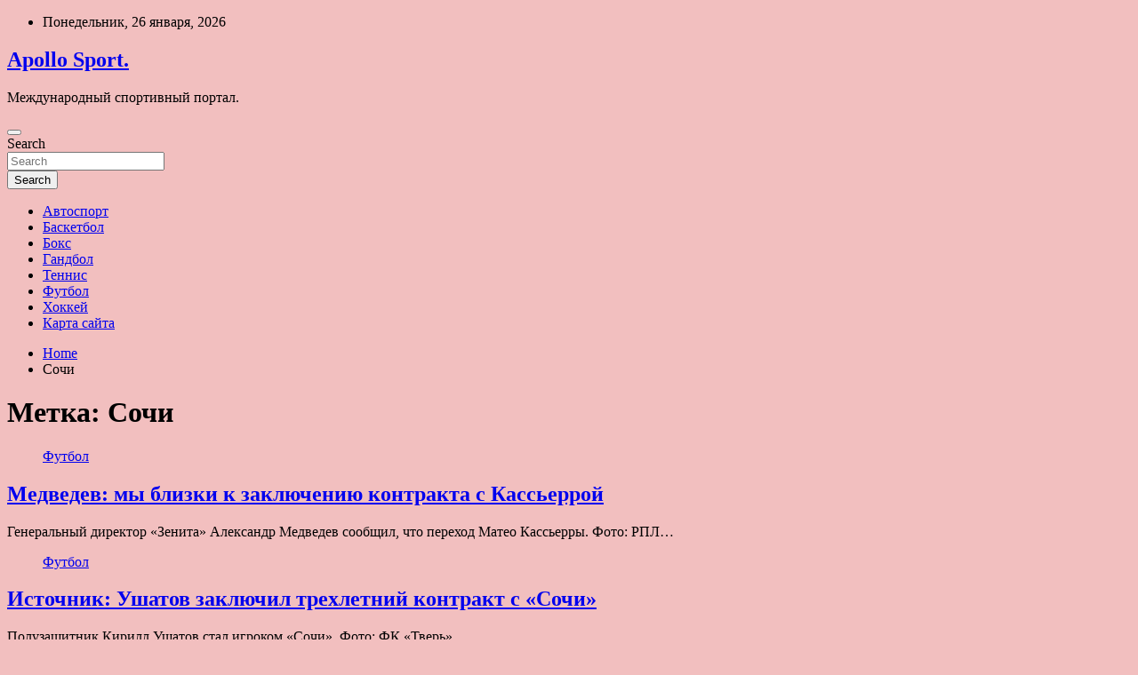

--- FILE ---
content_type: text/html; charset=UTF-8
request_url: http://apollosport.ru/tag/sochi
body_size: 17927
content:
<!doctype html>
<html lang="ru-RU">
<head>
	<meta charset="UTF-8">
	<meta name="viewport" content="width=device-width, initial-scale=1, shrink-to-fit=no">
	<link rel="profile" href="https://gmpg.org/xfn/11">

	<title>Сочи &#8212; Apollo Sport.</title>
<meta name='robots' content='max-image-preview:large' />
<link rel='dns-prefetch' href='//fonts.googleapis.com' />
<style id='wp-img-auto-sizes-contain-inline-css' type='text/css'>
img:is([sizes=auto i],[sizes^="auto," i]){contain-intrinsic-size:3000px 1500px}
/*# sourceURL=wp-img-auto-sizes-contain-inline-css */
</style>
<style id='wp-block-library-inline-css' type='text/css'>
:root{--wp-block-synced-color:#7a00df;--wp-block-synced-color--rgb:122,0,223;--wp-bound-block-color:var(--wp-block-synced-color);--wp-editor-canvas-background:#ddd;--wp-admin-theme-color:#007cba;--wp-admin-theme-color--rgb:0,124,186;--wp-admin-theme-color-darker-10:#006ba1;--wp-admin-theme-color-darker-10--rgb:0,107,160.5;--wp-admin-theme-color-darker-20:#005a87;--wp-admin-theme-color-darker-20--rgb:0,90,135;--wp-admin-border-width-focus:2px}@media (min-resolution:192dpi){:root{--wp-admin-border-width-focus:1.5px}}.wp-element-button{cursor:pointer}:root .has-very-light-gray-background-color{background-color:#eee}:root .has-very-dark-gray-background-color{background-color:#313131}:root .has-very-light-gray-color{color:#eee}:root .has-very-dark-gray-color{color:#313131}:root .has-vivid-green-cyan-to-vivid-cyan-blue-gradient-background{background:linear-gradient(135deg,#00d084,#0693e3)}:root .has-purple-crush-gradient-background{background:linear-gradient(135deg,#34e2e4,#4721fb 50%,#ab1dfe)}:root .has-hazy-dawn-gradient-background{background:linear-gradient(135deg,#faaca8,#dad0ec)}:root .has-subdued-olive-gradient-background{background:linear-gradient(135deg,#fafae1,#67a671)}:root .has-atomic-cream-gradient-background{background:linear-gradient(135deg,#fdd79a,#004a59)}:root .has-nightshade-gradient-background{background:linear-gradient(135deg,#330968,#31cdcf)}:root .has-midnight-gradient-background{background:linear-gradient(135deg,#020381,#2874fc)}:root{--wp--preset--font-size--normal:16px;--wp--preset--font-size--huge:42px}.has-regular-font-size{font-size:1em}.has-larger-font-size{font-size:2.625em}.has-normal-font-size{font-size:var(--wp--preset--font-size--normal)}.has-huge-font-size{font-size:var(--wp--preset--font-size--huge)}.has-text-align-center{text-align:center}.has-text-align-left{text-align:left}.has-text-align-right{text-align:right}.has-fit-text{white-space:nowrap!important}#end-resizable-editor-section{display:none}.aligncenter{clear:both}.items-justified-left{justify-content:flex-start}.items-justified-center{justify-content:center}.items-justified-right{justify-content:flex-end}.items-justified-space-between{justify-content:space-between}.screen-reader-text{border:0;clip-path:inset(50%);height:1px;margin:-1px;overflow:hidden;padding:0;position:absolute;width:1px;word-wrap:normal!important}.screen-reader-text:focus{background-color:#ddd;clip-path:none;color:#444;display:block;font-size:1em;height:auto;left:5px;line-height:normal;padding:15px 23px 14px;text-decoration:none;top:5px;width:auto;z-index:100000}html :where(.has-border-color){border-style:solid}html :where([style*=border-top-color]){border-top-style:solid}html :where([style*=border-right-color]){border-right-style:solid}html :where([style*=border-bottom-color]){border-bottom-style:solid}html :where([style*=border-left-color]){border-left-style:solid}html :where([style*=border-width]){border-style:solid}html :where([style*=border-top-width]){border-top-style:solid}html :where([style*=border-right-width]){border-right-style:solid}html :where([style*=border-bottom-width]){border-bottom-style:solid}html :where([style*=border-left-width]){border-left-style:solid}html :where(img[class*=wp-image-]){height:auto;max-width:100%}:where(figure){margin:0 0 1em}html :where(.is-position-sticky){--wp-admin--admin-bar--position-offset:var(--wp-admin--admin-bar--height,0px)}@media screen and (max-width:600px){html :where(.is-position-sticky){--wp-admin--admin-bar--position-offset:0px}}

/*# sourceURL=wp-block-library-inline-css */
</style><style id='global-styles-inline-css' type='text/css'>
:root{--wp--preset--aspect-ratio--square: 1;--wp--preset--aspect-ratio--4-3: 4/3;--wp--preset--aspect-ratio--3-4: 3/4;--wp--preset--aspect-ratio--3-2: 3/2;--wp--preset--aspect-ratio--2-3: 2/3;--wp--preset--aspect-ratio--16-9: 16/9;--wp--preset--aspect-ratio--9-16: 9/16;--wp--preset--color--black: #000000;--wp--preset--color--cyan-bluish-gray: #abb8c3;--wp--preset--color--white: #ffffff;--wp--preset--color--pale-pink: #f78da7;--wp--preset--color--vivid-red: #cf2e2e;--wp--preset--color--luminous-vivid-orange: #ff6900;--wp--preset--color--luminous-vivid-amber: #fcb900;--wp--preset--color--light-green-cyan: #7bdcb5;--wp--preset--color--vivid-green-cyan: #00d084;--wp--preset--color--pale-cyan-blue: #8ed1fc;--wp--preset--color--vivid-cyan-blue: #0693e3;--wp--preset--color--vivid-purple: #9b51e0;--wp--preset--gradient--vivid-cyan-blue-to-vivid-purple: linear-gradient(135deg,rgb(6,147,227) 0%,rgb(155,81,224) 100%);--wp--preset--gradient--light-green-cyan-to-vivid-green-cyan: linear-gradient(135deg,rgb(122,220,180) 0%,rgb(0,208,130) 100%);--wp--preset--gradient--luminous-vivid-amber-to-luminous-vivid-orange: linear-gradient(135deg,rgb(252,185,0) 0%,rgb(255,105,0) 100%);--wp--preset--gradient--luminous-vivid-orange-to-vivid-red: linear-gradient(135deg,rgb(255,105,0) 0%,rgb(207,46,46) 100%);--wp--preset--gradient--very-light-gray-to-cyan-bluish-gray: linear-gradient(135deg,rgb(238,238,238) 0%,rgb(169,184,195) 100%);--wp--preset--gradient--cool-to-warm-spectrum: linear-gradient(135deg,rgb(74,234,220) 0%,rgb(151,120,209) 20%,rgb(207,42,186) 40%,rgb(238,44,130) 60%,rgb(251,105,98) 80%,rgb(254,248,76) 100%);--wp--preset--gradient--blush-light-purple: linear-gradient(135deg,rgb(255,206,236) 0%,rgb(152,150,240) 100%);--wp--preset--gradient--blush-bordeaux: linear-gradient(135deg,rgb(254,205,165) 0%,rgb(254,45,45) 50%,rgb(107,0,62) 100%);--wp--preset--gradient--luminous-dusk: linear-gradient(135deg,rgb(255,203,112) 0%,rgb(199,81,192) 50%,rgb(65,88,208) 100%);--wp--preset--gradient--pale-ocean: linear-gradient(135deg,rgb(255,245,203) 0%,rgb(182,227,212) 50%,rgb(51,167,181) 100%);--wp--preset--gradient--electric-grass: linear-gradient(135deg,rgb(202,248,128) 0%,rgb(113,206,126) 100%);--wp--preset--gradient--midnight: linear-gradient(135deg,rgb(2,3,129) 0%,rgb(40,116,252) 100%);--wp--preset--font-size--small: 13px;--wp--preset--font-size--medium: 20px;--wp--preset--font-size--large: 36px;--wp--preset--font-size--x-large: 42px;--wp--preset--spacing--20: 0.44rem;--wp--preset--spacing--30: 0.67rem;--wp--preset--spacing--40: 1rem;--wp--preset--spacing--50: 1.5rem;--wp--preset--spacing--60: 2.25rem;--wp--preset--spacing--70: 3.38rem;--wp--preset--spacing--80: 5.06rem;--wp--preset--shadow--natural: 6px 6px 9px rgba(0, 0, 0, 0.2);--wp--preset--shadow--deep: 12px 12px 50px rgba(0, 0, 0, 0.4);--wp--preset--shadow--sharp: 6px 6px 0px rgba(0, 0, 0, 0.2);--wp--preset--shadow--outlined: 6px 6px 0px -3px rgb(255, 255, 255), 6px 6px rgb(0, 0, 0);--wp--preset--shadow--crisp: 6px 6px 0px rgb(0, 0, 0);}:where(.is-layout-flex){gap: 0.5em;}:where(.is-layout-grid){gap: 0.5em;}body .is-layout-flex{display: flex;}.is-layout-flex{flex-wrap: wrap;align-items: center;}.is-layout-flex > :is(*, div){margin: 0;}body .is-layout-grid{display: grid;}.is-layout-grid > :is(*, div){margin: 0;}:where(.wp-block-columns.is-layout-flex){gap: 2em;}:where(.wp-block-columns.is-layout-grid){gap: 2em;}:where(.wp-block-post-template.is-layout-flex){gap: 1.25em;}:where(.wp-block-post-template.is-layout-grid){gap: 1.25em;}.has-black-color{color: var(--wp--preset--color--black) !important;}.has-cyan-bluish-gray-color{color: var(--wp--preset--color--cyan-bluish-gray) !important;}.has-white-color{color: var(--wp--preset--color--white) !important;}.has-pale-pink-color{color: var(--wp--preset--color--pale-pink) !important;}.has-vivid-red-color{color: var(--wp--preset--color--vivid-red) !important;}.has-luminous-vivid-orange-color{color: var(--wp--preset--color--luminous-vivid-orange) !important;}.has-luminous-vivid-amber-color{color: var(--wp--preset--color--luminous-vivid-amber) !important;}.has-light-green-cyan-color{color: var(--wp--preset--color--light-green-cyan) !important;}.has-vivid-green-cyan-color{color: var(--wp--preset--color--vivid-green-cyan) !important;}.has-pale-cyan-blue-color{color: var(--wp--preset--color--pale-cyan-blue) !important;}.has-vivid-cyan-blue-color{color: var(--wp--preset--color--vivid-cyan-blue) !important;}.has-vivid-purple-color{color: var(--wp--preset--color--vivid-purple) !important;}.has-black-background-color{background-color: var(--wp--preset--color--black) !important;}.has-cyan-bluish-gray-background-color{background-color: var(--wp--preset--color--cyan-bluish-gray) !important;}.has-white-background-color{background-color: var(--wp--preset--color--white) !important;}.has-pale-pink-background-color{background-color: var(--wp--preset--color--pale-pink) !important;}.has-vivid-red-background-color{background-color: var(--wp--preset--color--vivid-red) !important;}.has-luminous-vivid-orange-background-color{background-color: var(--wp--preset--color--luminous-vivid-orange) !important;}.has-luminous-vivid-amber-background-color{background-color: var(--wp--preset--color--luminous-vivid-amber) !important;}.has-light-green-cyan-background-color{background-color: var(--wp--preset--color--light-green-cyan) !important;}.has-vivid-green-cyan-background-color{background-color: var(--wp--preset--color--vivid-green-cyan) !important;}.has-pale-cyan-blue-background-color{background-color: var(--wp--preset--color--pale-cyan-blue) !important;}.has-vivid-cyan-blue-background-color{background-color: var(--wp--preset--color--vivid-cyan-blue) !important;}.has-vivid-purple-background-color{background-color: var(--wp--preset--color--vivid-purple) !important;}.has-black-border-color{border-color: var(--wp--preset--color--black) !important;}.has-cyan-bluish-gray-border-color{border-color: var(--wp--preset--color--cyan-bluish-gray) !important;}.has-white-border-color{border-color: var(--wp--preset--color--white) !important;}.has-pale-pink-border-color{border-color: var(--wp--preset--color--pale-pink) !important;}.has-vivid-red-border-color{border-color: var(--wp--preset--color--vivid-red) !important;}.has-luminous-vivid-orange-border-color{border-color: var(--wp--preset--color--luminous-vivid-orange) !important;}.has-luminous-vivid-amber-border-color{border-color: var(--wp--preset--color--luminous-vivid-amber) !important;}.has-light-green-cyan-border-color{border-color: var(--wp--preset--color--light-green-cyan) !important;}.has-vivid-green-cyan-border-color{border-color: var(--wp--preset--color--vivid-green-cyan) !important;}.has-pale-cyan-blue-border-color{border-color: var(--wp--preset--color--pale-cyan-blue) !important;}.has-vivid-cyan-blue-border-color{border-color: var(--wp--preset--color--vivid-cyan-blue) !important;}.has-vivid-purple-border-color{border-color: var(--wp--preset--color--vivid-purple) !important;}.has-vivid-cyan-blue-to-vivid-purple-gradient-background{background: var(--wp--preset--gradient--vivid-cyan-blue-to-vivid-purple) !important;}.has-light-green-cyan-to-vivid-green-cyan-gradient-background{background: var(--wp--preset--gradient--light-green-cyan-to-vivid-green-cyan) !important;}.has-luminous-vivid-amber-to-luminous-vivid-orange-gradient-background{background: var(--wp--preset--gradient--luminous-vivid-amber-to-luminous-vivid-orange) !important;}.has-luminous-vivid-orange-to-vivid-red-gradient-background{background: var(--wp--preset--gradient--luminous-vivid-orange-to-vivid-red) !important;}.has-very-light-gray-to-cyan-bluish-gray-gradient-background{background: var(--wp--preset--gradient--very-light-gray-to-cyan-bluish-gray) !important;}.has-cool-to-warm-spectrum-gradient-background{background: var(--wp--preset--gradient--cool-to-warm-spectrum) !important;}.has-blush-light-purple-gradient-background{background: var(--wp--preset--gradient--blush-light-purple) !important;}.has-blush-bordeaux-gradient-background{background: var(--wp--preset--gradient--blush-bordeaux) !important;}.has-luminous-dusk-gradient-background{background: var(--wp--preset--gradient--luminous-dusk) !important;}.has-pale-ocean-gradient-background{background: var(--wp--preset--gradient--pale-ocean) !important;}.has-electric-grass-gradient-background{background: var(--wp--preset--gradient--electric-grass) !important;}.has-midnight-gradient-background{background: var(--wp--preset--gradient--midnight) !important;}.has-small-font-size{font-size: var(--wp--preset--font-size--small) !important;}.has-medium-font-size{font-size: var(--wp--preset--font-size--medium) !important;}.has-large-font-size{font-size: var(--wp--preset--font-size--large) !important;}.has-x-large-font-size{font-size: var(--wp--preset--font-size--x-large) !important;}
/*# sourceURL=global-styles-inline-css */
</style>

<style id='classic-theme-styles-inline-css' type='text/css'>
/*! This file is auto-generated */
.wp-block-button__link{color:#fff;background-color:#32373c;border-radius:9999px;box-shadow:none;text-decoration:none;padding:calc(.667em + 2px) calc(1.333em + 2px);font-size:1.125em}.wp-block-file__button{background:#32373c;color:#fff;text-decoration:none}
/*# sourceURL=/wp-includes/css/classic-themes.min.css */
</style>
<link rel='stylesheet' id='bootstrap-style-css' href='http://apollosport.ru/wp-content/themes/newscard/assets/library/bootstrap/css/bootstrap.min.css' type='text/css' media='all' />
<link rel='stylesheet' id='newscard-style-css' href='http://apollosport.ru/wp-content/themes/newscard/style.css' type='text/css' media='all' />
<script type="text/javascript" src="http://apollosport.ru/wp-includes/js/jquery/jquery.min.js" id="jquery-core-js"></script>
<script type="text/javascript" id="wp-disable-css-lazy-load-js-extra">
/* <![CDATA[ */
var WpDisableAsyncLinks = {"wp-disable-font-awesome":"http://apollosport.ru/wp-content/themes/newscard/assets/library/font-awesome/css/all.min.css","wp-disable-google-fonts":"//fonts.googleapis.com/css?family=Roboto:100,300,300i,400,400i,500,500i,700,700i"};
//# sourceURL=wp-disable-css-lazy-load-js-extra
/* ]]> */
</script>
<script type="text/javascript" src="http://apollosport.ru/wp-content/plugins/wp-disable/js/css-lazy-load.min.js" id="wp-disable-css-lazy-load-js"></script>
<style type="text/css" id="custom-background-css">
body.custom-background { background-color: #f2bfbf; }
</style>
	<link rel="icon" href="http://apollosport.ru/wp-content/uploads/2022/06/myach-150x150.jpg" sizes="32x32" />
<link rel="icon" href="http://apollosport.ru/wp-content/uploads/2022/06/myach.jpg" sizes="192x192" />
<link rel="apple-touch-icon" href="http://apollosport.ru/wp-content/uploads/2022/06/myach.jpg" />
<meta name="msapplication-TileImage" content="http://apollosport.ru/wp-content/uploads/2022/06/myach.jpg" />
<link rel="alternate" type="application/rss+xml" title="RSS" href="http://apollosport.ru/rsslatest.xml" /></head>

<body class="archive tag tag-sochi tag-150 custom-background wp-theme-newscard theme-body hfeed">
<div id="page" class="site">
	<a class="skip-link screen-reader-text" href="#content">Skip to content</a>
	
	<header id="masthead" class="site-header">

					<div class="info-bar">
				<div class="container">
					<div class="row gutter-10">
						<div class="col col-sm contact-section">
							<div class="date">
								<ul><li>Понедельник, 26 января, 2026</li></ul>
							</div>
						</div><!-- .contact-section -->

											</div><!-- .row -->
          		</div><!-- .container -->
        	</div><!-- .infobar -->
        		<nav class="navbar navbar-expand-lg d-block">
			<div class="navbar-head header-overlay-dark" >
				<div class="container">
					<div class="row navbar-head-row align-items-center">
						<div class="col-lg-4">
							<div class="site-branding navbar-brand">
																	<h2 class="site-title"><a href="http://apollosport.ru/" rel="home">Apollo Sport.</a></h2>
																	<p class="site-description">Международный спортивный портал.</p>
															</div><!-- .site-branding .navbar-brand -->
						</div>
											</div><!-- .row -->
				</div><!-- .container -->
			</div><!-- .navbar-head -->
			<div class="navigation-bar">
				<div class="navigation-bar-top">
					<div class="container">
						<button class="navbar-toggler menu-toggle" type="button" data-toggle="collapse" data-target="#navbarCollapse" aria-controls="navbarCollapse" aria-expanded="false" aria-label="Toggle navigation"></button>
						<span class="search-toggle"></span>
					</div><!-- .container -->
					<div class="search-bar">
						<div class="container">
							<div class="search-block off">
								<form action="http://apollosport.ru/" method="get" class="search-form">
	<label class="assistive-text"> Search </label>
	<div class="input-group">
		<input type="search" value="" placeholder="Search" class="form-control s" name="s">
		<div class="input-group-prepend">
			<button class="btn btn-theme">Search</button>
		</div>
	</div>
</form><!-- .search-form -->
							</div><!-- .search-box -->
						</div><!-- .container -->
					</div><!-- .search-bar -->
				</div><!-- .navigation-bar-top -->
				<div class="navbar-main">
					<div class="container">
						<div class="collapse navbar-collapse" id="navbarCollapse">
							<div id="site-navigation" class="main-navigation nav-uppercase" role="navigation">
								<ul class="nav-menu navbar-nav d-lg-block"><li id="menu-item-66" class="menu-item menu-item-type-taxonomy menu-item-object-category menu-item-66"><a href="http://apollosport.ru/category/avtosport">Автоспорт</a></li>
<li id="menu-item-65" class="menu-item menu-item-type-taxonomy menu-item-object-category menu-item-65"><a href="http://apollosport.ru/category/basketbol">Баскетбол</a></li>
<li id="menu-item-67" class="menu-item menu-item-type-taxonomy menu-item-object-category menu-item-67"><a href="http://apollosport.ru/category/boks">Бокс</a></li>
<li id="menu-item-71" class="menu-item menu-item-type-taxonomy menu-item-object-category menu-item-71"><a href="http://apollosport.ru/category/gandbol">Гандбол</a></li>
<li id="menu-item-70" class="menu-item menu-item-type-taxonomy menu-item-object-category menu-item-70"><a href="http://apollosport.ru/category/tennis">Теннис</a></li>
<li id="menu-item-68" class="menu-item menu-item-type-taxonomy menu-item-object-category menu-item-68"><a href="http://apollosport.ru/category/futbol">Футбол</a></li>
<li id="menu-item-69" class="menu-item menu-item-type-taxonomy menu-item-object-category menu-item-69"><a href="http://apollosport.ru/category/xokkej">Хоккей</a></li>
<li id="menu-item-72" class="menu-item menu-item-type-post_type menu-item-object-page menu-item-72"><a href="http://apollosport.ru/karta-sajta">Карта сайта</a></li>
</ul>							</div><!-- #site-navigation .main-navigation -->
						</div><!-- .navbar-collapse -->
						<div class="nav-search">
							<span class="search-toggle"></span>
						</div><!-- .nav-search -->
					</div><!-- .container -->
				</div><!-- .navbar-main -->
			</div><!-- .navigation-bar -->
		</nav><!-- .navbar -->

		
		
					<div id="breadcrumb">
				<div class="container">
					<div role="navigation" aria-label="Breadcrumbs" class="breadcrumb-trail breadcrumbs" itemprop="breadcrumb"><ul class="trail-items" itemscope itemtype="http://schema.org/BreadcrumbList"><meta name="numberOfItems" content="2" /><meta name="itemListOrder" content="Ascending" /><li itemprop="itemListElement" itemscope itemtype="http://schema.org/ListItem" class="trail-item trail-begin"><a href="http://apollosport.ru" rel="home" itemprop="item"><span itemprop="name">Home</span></a><meta itemprop="position" content="1" /></li><li itemprop="itemListElement" itemscope itemtype="http://schema.org/ListItem" class="trail-item trail-end"><span itemprop="name">Сочи</span><meta itemprop="position" content="2" /></li></ul></div>				</div>
			</div><!-- .breadcrumb -->
			</header><!-- #masthead -->
	<div id="content" class="site-content ">
		<div class="container">
							<div class="row justify-content-center site-content-row">
			<div id="primary" class="col-lg-8 content-area">		<main id="main" class="site-main">

			
				<header class="page-header">
					<h1 class="page-title">Метка: <span>Сочи</span></h1>				</header><!-- .page-header -->

				<div class="row gutter-parent-14 post-wrap">
						<div class="col-sm-6 col-xxl-4 post-col">
	<div class="post-2204 post type-post status-publish format-standard has-post-thumbnail hentry category-futbol tag-zenit tag-kasserra tag-medvedev tag-rossijskie-transfery tag-sochi">

		
				<figure class="post-featured-image post-img-wrap">
					<a title="Медведев: мы близки к заключению контракта с Кассьеррой" href="http://apollosport.ru/futbol/medvedev-my-blizki-k-zaklucheniu-kontrakta-s-kasserroi.html" class="post-img" style="background-image: url('http://apollosport.ru/wp-content/uploads/2022/06/medvedev-my-blizki-k-zakljucheniju-kontrakta-s-kasserroj-6bdbbe9.jpg');"></a>
					<div class="entry-meta category-meta">
						<div class="cat-links"><a href="http://apollosport.ru/category/futbol" rel="category tag">Футбол</a></div>
					</div><!-- .entry-meta -->
				</figure><!-- .post-featured-image .post-img-wrap -->

			
					<header class="entry-header">
				<h2 class="entry-title"><a href="http://apollosport.ru/futbol/medvedev-my-blizki-k-zaklucheniu-kontrakta-s-kasserroi.html" rel="bookmark">Медведев: мы близки к заключению контракта с Кассьеррой</a></h2>
									<div class="entry-meta">
											</div><!-- .entry-meta -->
								</header>
				<div class="entry-content">
								<p>Генеральный директор &#171;Зенита&#187; Александр Медведев сообщил, что переход Матео Кассьерры. Фото: РПЛ&hellip;</p>
						</div><!-- entry-content -->

			</div><!-- .post-2204 -->
	</div><!-- .col-sm-6 .col-xxl-4 .post-col -->
	<div class="col-sm-6 col-xxl-4 post-col">
	<div class="post-2190 post type-post status-publish format-standard has-post-thumbnail hentry category-futbol tag-rossijskie-transfery tag-sochi">

		
				<figure class="post-featured-image post-img-wrap">
					<a title="Источник: Ушатов заключил трехлетний контракт с &#171;Сочи&#187;" href="http://apollosport.ru/futbol/istochnik-yshatov-zakluchil-trehletnii-kontrakt-s-sochi.html" class="post-img" style="background-image: url('http://apollosport.ru/wp-content/uploads/2022/06/istochnik-ushatov-zakljuchil-trehletnij-kontrakt-s-sochi-28c8f23.jpg');"></a>
					<div class="entry-meta category-meta">
						<div class="cat-links"><a href="http://apollosport.ru/category/futbol" rel="category tag">Футбол</a></div>
					</div><!-- .entry-meta -->
				</figure><!-- .post-featured-image .post-img-wrap -->

			
					<header class="entry-header">
				<h2 class="entry-title"><a href="http://apollosport.ru/futbol/istochnik-yshatov-zakluchil-trehletnii-kontrakt-s-sochi.html" rel="bookmark">Источник: Ушатов заключил трехлетний контракт с &#171;Сочи&#187;</a></h2>
									<div class="entry-meta">
											</div><!-- .entry-meta -->
								</header>
				<div class="entry-content">
								<p>Полузащитник Кирилл Ушатов стал игроком &#171;Сочи&#187;. Фото: ФК &#171;Тверь&#187;&hellip;</p>
						</div><!-- entry-content -->

			</div><!-- .post-2190 -->
	</div><!-- .col-sm-6 .col-xxl-4 .post-col -->
	<div class="col-sm-6 col-xxl-4 post-col">
	<div class="post-2170 post type-post status-publish format-standard has-post-thumbnail hentry category-futbol tag-krylya-sovetov tag-sarveli tag-sochi">

		
				<figure class="post-featured-image post-img-wrap">
					<a title="Корниленко о Сарвели в &#171;Сочи&#187;: он отказался от улучшенного предложения &#171;Крыльев&#187;, выбрав новый вызов" href="http://apollosport.ru/futbol/kornilenko-o-sarveli-v-sochi-on-otkazalsia-ot-ylychshennogo-predlojeniia-krylev-vybrav-novyi-vyzov.html" class="post-img" style="background-image: url('http://apollosport.ru/wp-content/uploads/2022/06/kornilenko-o-sarveli-v-sochi-on-otkazalsja-ot-uluchshennogo-predlozhenija-krylev-vybrav-novyj-vyzov-0fd9af5.jpg');"></a>
					<div class="entry-meta category-meta">
						<div class="cat-links"><a href="http://apollosport.ru/category/futbol" rel="category tag">Футбол</a></div>
					</div><!-- .entry-meta -->
				</figure><!-- .post-featured-image .post-img-wrap -->

			
					<header class="entry-header">
				<h2 class="entry-title"><a href="http://apollosport.ru/futbol/kornilenko-o-sarveli-v-sochi-on-otkazalsia-ot-ylychshennogo-predlojeniia-krylev-vybrav-novyi-vyzov.html" rel="bookmark">Корниленко о Сарвели в &#171;Сочи&#187;: он отказался от улучшенного предложения &#171;Крыльев&#187;, выбрав новый вызов</a></h2>
									<div class="entry-meta">
											</div><!-- .entry-meta -->
								</header>
				<div class="entry-content">
								<p>Спортивный директор «Крыльев Советов» Сергей Корниленко рассказал о переходе нападающего Владислава Сарвели в &#171;Сочи&#187;. Фото: Metaratings&hellip;</p>
						</div><!-- entry-content -->

			</div><!-- .post-2170 -->
	</div><!-- .col-sm-6 .col-xxl-4 .post-col -->
	<div class="col-sm-6 col-xxl-4 post-col">
	<div class="post-2166 post type-post status-publish format-standard has-post-thumbnail hentry category-futbol tag-garanin tag-kasserra tag-sochi">

		
				<figure class="post-featured-image post-img-wrap">
					<a title="Тренер &#171;Сочи&#187; Гаранин: должны забивать и без Кассьерры. Работаем с тем, кто есть" href="http://apollosport.ru/futbol/trener-sochi-garanin-doljny-zabivat-i-bez-kasserry-rabotaem-s-tem-kto-est.html" class="post-img" style="background-image: url('http://apollosport.ru/wp-content/uploads/2022/06/trener-sochi-garanin-dolzhny-zabivat-i-bez-kasserry-rabotaem-s-tem-kto-est-330a288.jpg');"></a>
					<div class="entry-meta category-meta">
						<div class="cat-links"><a href="http://apollosport.ru/category/futbol" rel="category tag">Футбол</a></div>
					</div><!-- .entry-meta -->
				</figure><!-- .post-featured-image .post-img-wrap -->

			
					<header class="entry-header">
				<h2 class="entry-title"><a href="http://apollosport.ru/futbol/trener-sochi-garanin-doljny-zabivat-i-bez-kasserry-rabotaem-s-tem-kto-est.html" rel="bookmark">Тренер &#171;Сочи&#187; Гаранин: должны забивать и без Кассьерры. Работаем с тем, кто есть</a></h2>
									<div class="entry-meta">
											</div><!-- .entry-meta -->
								</header>
				<div class="entry-content">
								<p>Старший тренер &#171;Сочи&#187; Вадим Гаранин высказался об отсутствии в команде Матео Кассьерры, который в ближайшее время&hellip;</p>
						</div><!-- entry-content -->

			</div><!-- .post-2166 -->
	</div><!-- .col-sm-6 .col-xxl-4 .post-col -->
	<div class="col-sm-6 col-xxl-4 post-col">
	<div class="post-2144 post type-post status-publish format-standard has-post-thumbnail hentry category-futbol tag-zenit tag-sochi">

		
				<figure class="post-featured-image post-img-wrap">
					<a title="Сарвели – в стартовом составе &#171;Сочи&#187; на матч Кубка PARI Премьер с &#171;Зенитом&#187;" href="http://apollosport.ru/futbol/sarveli-v-startovom-sostave-sochi-na-match-kybka-pari-premer-s-zenitom.html" class="post-img" style="background-image: url('http://apollosport.ru/wp-content/uploads/2022/06/sarveli-v-startovom-sostave-sochi-na-match-kubka-pari-premer-s-zenitom-ae660da.jpg');"></a>
					<div class="entry-meta category-meta">
						<div class="cat-links"><a href="http://apollosport.ru/category/futbol" rel="category tag">Футбол</a></div>
					</div><!-- .entry-meta -->
				</figure><!-- .post-featured-image .post-img-wrap -->

			
					<header class="entry-header">
				<h2 class="entry-title"><a href="http://apollosport.ru/futbol/sarveli-v-startovom-sostave-sochi-na-match-kybka-pari-premer-s-zenitom.html" rel="bookmark">Сарвели – в стартовом составе &#171;Сочи&#187; на матч Кубка PARI Премьер с &#171;Зенитом&#187;</a></h2>
									<div class="entry-meta">
											</div><!-- .entry-meta -->
								</header>
				<div class="entry-content">
								<p>&#171;Зенит&#187; и &#171;Сочи&#187; огласили стартовые составы на матч предсезонного турнира &#171;Кубок PARI Премьер&#187;. Фото: ФК &#171;Зенит&#187;&hellip;</p>
						</div><!-- entry-content -->

			</div><!-- .post-2144 -->
	</div><!-- .col-sm-6 .col-xxl-4 .post-col -->
	<div class="col-sm-6 col-xxl-4 post-col">
	<div class="post-1838 post type-post status-publish format-standard has-post-thumbnail hentry category-futbol tag-krylya-sovetov tag-sarveli tag-sochi">

		
				<figure class="post-featured-image post-img-wrap">
					<a title="Источник: в &#171;Сочи&#187; годовой оклад Сарвели составит около полумиллиона евро" href="http://apollosport.ru/futbol/istochnik-v-sochi-godovoi-oklad-sarveli-sostavit-okolo-polymilliona-evro.html" class="post-img" style="background-image: url('http://apollosport.ru/wp-content/uploads/2022/06/istochnik-v-sochi-godovoj-oklad-sarveli-sostavit-okolo-polumilliona-evro-974428e.jpg');"></a>
					<div class="entry-meta category-meta">
						<div class="cat-links"><a href="http://apollosport.ru/category/futbol" rel="category tag">Футбол</a></div>
					</div><!-- .entry-meta -->
				</figure><!-- .post-featured-image .post-img-wrap -->

			
					<header class="entry-header">
				<h2 class="entry-title"><a href="http://apollosport.ru/futbol/istochnik-v-sochi-godovoi-oklad-sarveli-sostavit-okolo-polymilliona-evro.html" rel="bookmark">Источник: в &#171;Сочи&#187; годовой оклад Сарвели составит около полумиллиона евро</a></h2>
									<div class="entry-meta">
											</div><!-- .entry-meta -->
								</header>
				<div class="entry-content">
								<p>Форвард &#171;Крыльев Советов&#187; Владислав Сарвели будет зарабатывать в &#171;Сочи&#187; порядка полумиллиона евро за сезон. Фото: ПФК&hellip;</p>
						</div><!-- entry-content -->

			</div><!-- .post-1838 -->
	</div><!-- .col-sm-6 .col-xxl-4 .post-col -->
	<div class="col-sm-6 col-xxl-4 post-col">
	<div class="post-1798 post type-post status-publish format-standard has-post-thumbnail hentry category-futbol tag-garanin tag-kasserra tag-sochi">

		
				<figure class="post-featured-image post-img-wrap">
					<a title="Гаранин &#8212; о Кассьерре: пока все идет к тому, что он уходит из &#171;Сочи&#187;" href="http://apollosport.ru/futbol/garanin-o-kasserre-poka-vse-idet-k-tomy-chto-on-yhodit-iz-sochi.html" class="post-img" style="background-image: url('http://apollosport.ru/wp-content/uploads/2022/06/garanin-o-kasserre-poka-vse-idet-k-tomu-chto-on-uhodit-iz-sochi-aad5fbf.jpg');"></a>
					<div class="entry-meta category-meta">
						<div class="cat-links"><a href="http://apollosport.ru/category/futbol" rel="category tag">Футбол</a></div>
					</div><!-- .entry-meta -->
				</figure><!-- .post-featured-image .post-img-wrap -->

			
					<header class="entry-header">
				<h2 class="entry-title"><a href="http://apollosport.ru/futbol/garanin-o-kasserre-poka-vse-idet-k-tomy-chto-on-yhodit-iz-sochi.html" rel="bookmark">Гаранин &#8212; о Кассьерре: пока все идет к тому, что он уходит из &#171;Сочи&#187;</a></h2>
									<div class="entry-meta">
											</div><!-- .entry-meta -->
								</header>
				<div class="entry-content">
								<p>Тренер &#171;Сочи&#187; Вадим Гаранин сообщил, что колумбийский форвард Матео Кассьерра может покинуть клуб. Фото: ФК &#171;Сочи&#187;&hellip;</p>
						</div><!-- entry-content -->

			</div><!-- .post-1798 -->
	</div><!-- .col-sm-6 .col-xxl-4 .post-col -->
	<div class="col-sm-6 col-xxl-4 post-col">
	<div class="post-1761 post type-post status-publish format-standard has-post-thumbnail hentry category-futbol tag-zhoaozino tag-krasnodar tag-sochi">

		
				<figure class="post-featured-image post-img-wrap">
					<a title="Жоаозиньо рассказал, что стал свободным агентом" href="http://apollosport.ru/futbol/joaozino-rasskazal-chto-stal-svobodnym-agentom.html" class="post-img" style="background-image: url('http://apollosport.ru/wp-content/uploads/2022/06/zhoaozino-rasskazal-chto-stal-svobodnym-agentom-b027350.jpg');"></a>
					<div class="entry-meta category-meta">
						<div class="cat-links"><a href="http://apollosport.ru/category/futbol" rel="category tag">Футбол</a></div>
					</div><!-- .entry-meta -->
				</figure><!-- .post-featured-image .post-img-wrap -->

			
					<header class="entry-header">
				<h2 class="entry-title"><a href="http://apollosport.ru/futbol/joaozino-rasskazal-chto-stal-svobodnym-agentom.html" rel="bookmark">Жоаозиньо рассказал, что стал свободным агентом</a></h2>
									<div class="entry-meta">
											</div><!-- .entry-meta -->
								</header>
				<div class="entry-content">
								<p>Полузащитник &#171;Сочи&#187; Жоаозиньо признался, что официально уже находится в статусе свободного агента, но продолжает тренироваться в&hellip;</p>
						</div><!-- entry-content -->

			</div><!-- .post-1761 -->
	</div><!-- .col-sm-6 .col-xxl-4 .post-col -->
	<div class="col-sm-6 col-xxl-4 post-col">
	<div class="post-1548 post type-post status-publish format-standard has-post-thumbnail hentry category-futbol tag-krylya-sovetov tag-rossijskie-transfery tag-sarveli tag-sochi">

		
				<figure class="post-featured-image post-img-wrap">
					<a title="Источник: &#171;Сочи&#187; готов приобрести Сарвели из &#171;Крыльев Советов&#187; на замену Кассьерре" href="http://apollosport.ru/futbol/istochnik-sochi-gotov-priobresti-sarveli-iz-krylev-sovetov-na-zameny-kasserre.html" class="post-img" style="background-image: url('http://apollosport.ru/wp-content/uploads/2022/06/istochnik-sochi-gotov-priobresti-sarveli-iz-krylev-sovetov-na-zamenu-kasserre-668d0cc.jpg');"></a>
					<div class="entry-meta category-meta">
						<div class="cat-links"><a href="http://apollosport.ru/category/futbol" rel="category tag">Футбол</a></div>
					</div><!-- .entry-meta -->
				</figure><!-- .post-featured-image .post-img-wrap -->

			
					<header class="entry-header">
				<h2 class="entry-title"><a href="http://apollosport.ru/futbol/istochnik-sochi-gotov-priobresti-sarveli-iz-krylev-sovetov-na-zameny-kasserre.html" rel="bookmark">Источник: &#171;Сочи&#187; готов приобрести Сарвели из &#171;Крыльев Советов&#187; на замену Кассьерре</a></h2>
									<div class="entry-meta">
											</div><!-- .entry-meta -->
								</header>
				<div class="entry-content">
								<p>Форвард &#171;Крыльев Советов&#187; Владислав Сарвели может продолжить карьеру в &#171;Сочи&#187;. Фото: ПФК &#171;Крылья Советов&#187;&hellip;</p>
						</div><!-- entry-content -->

			</div><!-- .post-1548 -->
	</div><!-- .col-sm-6 .col-xxl-4 .post-col -->
	<div class="col-sm-6 col-xxl-4 post-col">
	<div class="post-1332 post type-post status-publish format-standard has-post-thumbnail hentry category-futbol tag-sochi tag-fedotov tag-xomuxa tag-cska">

		
				<figure class="post-featured-image post-img-wrap">
					<a title="Хомуха &#8212; о перспективах &#171;Сочи&#187; после ухода Федотова: прогнозировать очень сложно" href="http://apollosport.ru/futbol/homyha-o-perspektivah-sochi-posle-yhoda-fedotova-prognozirovat-ochen-slojno.html" class="post-img" style="background-image: url('http://apollosport.ru/wp-content/uploads/2022/06/homuha-o-perspektivah-sochi-posle-uhoda-fedotova-prognozirovat-ochen-slozhno-eb71344.jpg');"></a>
					<div class="entry-meta category-meta">
						<div class="cat-links"><a href="http://apollosport.ru/category/futbol" rel="category tag">Футбол</a></div>
					</div><!-- .entry-meta -->
				</figure><!-- .post-featured-image .post-img-wrap -->

			
					<header class="entry-header">
				<h2 class="entry-title"><a href="http://apollosport.ru/futbol/homyha-o-perspektivah-sochi-posle-yhoda-fedotova-prognozirovat-ochen-slojno.html" rel="bookmark">Хомуха &#8212; о перспективах &#171;Сочи&#187; после ухода Федотова: прогнозировать очень сложно</a></h2>
									<div class="entry-meta">
											</div><!-- .entry-meta -->
								</header>
				<div class="entry-content">
								<p>Экс-главный тренер молодежной сборной России Дмитрий Хомуха поделился мнением о том, что ждет &#171;Сочи&#187; после ухода&hellip;</p>
						</div><!-- entry-content -->

			</div><!-- .post-1332 -->
	</div><!-- .col-sm-6 .col-xxl-4 .post-col -->
	<div class="col-sm-6 col-xxl-4 post-col">
	<div class="post-1255 post type-post status-publish format-standard has-post-thumbnail hentry category-futbol tag-sochi tag-fedotov tag-cska">

		
				<figure class="post-featured-image post-img-wrap">
					<a title="Источник: Федотов подпишет с ЦСКА контракт на 3 года" href="http://apollosport.ru/futbol/istochnik-fedotov-podpishet-s-cska-kontrakt-na-3-goda.html" class="post-img" style="background-image: url('http://apollosport.ru/wp-content/uploads/2022/06/istochnik-fedotov-podpishet-s-cska-kontrakt-na-3-goda-e1500b3.jpg');"></a>
					<div class="entry-meta category-meta">
						<div class="cat-links"><a href="http://apollosport.ru/category/futbol" rel="category tag">Футбол</a></div>
					</div><!-- .entry-meta -->
				</figure><!-- .post-featured-image .post-img-wrap -->

			
					<header class="entry-header">
				<h2 class="entry-title"><a href="http://apollosport.ru/futbol/istochnik-fedotov-podpishet-s-cska-kontrakt-na-3-goda.html" rel="bookmark">Источник: Федотов подпишет с ЦСКА контракт на 3 года</a></h2>
									<div class="entry-meta">
											</div><!-- .entry-meta -->
								</header>
				<div class="entry-content">
								<p>Стало известно, на сколько лет будет рассчитан контракт Владимира Федотова в ЦСКА. Фото: ФК &#171;Сочи&#187;&hellip;</p>
						</div><!-- entry-content -->

			</div><!-- .post-1255 -->
	</div><!-- .col-sm-6 .col-xxl-4 .post-col -->
	<div class="col-sm-6 col-xxl-4 post-col">
	<div class="post-708 post type-post status-publish format-standard has-post-thumbnail hentry category-futbol tag-eremyakin tag-zenit tag-orenburg tag-sochi">

		
				<figure class="post-featured-image post-img-wrap">
					<a title="Президент &#171;Оренбурга&#187;: тема &#171;фарм-клуба&#187; давно мусолится. Будем обыгрывать &#171;Зенит&#187;, по крайней мере, стремиться к этому" href="http://apollosport.ru/futbol/prezident-orenbyrga-tema-farm-klyba-davno-mysolitsia-bydem-obygryvat-zenit-po-krainei-mere-stremitsia-k-etomy.html" class="post-img" style="background-image: url('http://apollosport.ru/wp-content/uploads/2022/06/prezident-orenburga-tema-farm-kluba-davno-musolitsja-budem-obygryvat-zenit-po-krajnej-mere-stremitsja-k-etomu-609da91.jpg');"></a>
					<div class="entry-meta category-meta">
						<div class="cat-links"><a href="http://apollosport.ru/category/futbol" rel="category tag">Футбол</a></div>
					</div><!-- .entry-meta -->
				</figure><!-- .post-featured-image .post-img-wrap -->

			
					<header class="entry-header">
				<h2 class="entry-title"><a href="http://apollosport.ru/futbol/prezident-orenbyrga-tema-farm-klyba-davno-mysolitsia-bydem-obygryvat-zenit-po-krainei-mere-stremitsia-k-etomy.html" rel="bookmark">Президент &#171;Оренбурга&#187;: тема &#171;фарм-клуба&#187; давно мусолится. Будем обыгрывать &#171;Зенит&#187;, по крайней мере, стремиться к этому</a></h2>
									<div class="entry-meta">
											</div><!-- .entry-meta -->
								</header>
				<div class="entry-content">
								<p>Президент &#171;Оренбурга&#187; Василий Еремякин высказался на тему взаимоотношений своего клуба с &#171;Зенитом&#187;. Фото: РПЛ&hellip;</p>
						</div><!-- entry-content -->

			</div><!-- .post-708 -->
	</div><!-- .col-sm-6 .col-xxl-4 .post-col -->
	<div class="col-sm-6 col-xxl-4 post-col">
	<div class="post-618 post type-post status-publish format-standard has-post-thumbnail hentry category-futbol tag-rotenberg-b tag-sochi tag-fedotov tag-cska">

		
				<figure class="post-featured-image post-img-wrap">
					<a title="Владелец &#171;Сочи&#187; Ротенберг &#8212; о Федотове в ЦСКА: я не в курсе, он мне не звонит!" href="http://apollosport.ru/futbol/vladelec-sochi-rotenberg-o-fedotove-v-cska-ia-ne-v-kyrse-on-mne-ne-zvonit.html" class="post-img" style="background-image: url('http://apollosport.ru/wp-content/uploads/2022/06/vladelec-sochi-rotenberg-o-fedotove-v-cska-ja-ne-v-kurse-on-mne-ne-zvonit-f0f9238.jpg');"></a>
					<div class="entry-meta category-meta">
						<div class="cat-links"><a href="http://apollosport.ru/category/futbol" rel="category tag">Футбол</a></div>
					</div><!-- .entry-meta -->
				</figure><!-- .post-featured-image .post-img-wrap -->

			
					<header class="entry-header">
				<h2 class="entry-title"><a href="http://apollosport.ru/futbol/vladelec-sochi-rotenberg-o-fedotove-v-cska-ia-ne-v-kyrse-on-mne-ne-zvonit.html" rel="bookmark">Владелец &#171;Сочи&#187; Ротенберг &#8212; о Федотове в ЦСКА: я не в курсе, он мне не звонит!</a></h2>
									<div class="entry-meta">
											</div><!-- .entry-meta -->
								</header>
				<div class="entry-content">
								<p>Владелец &#171;Сочи&#187; Борис Ротенберг заявил, что не связывался с главным тренером команды Владимиром Федотовым по вопросу&hellip;</p>
						</div><!-- entry-content -->

			</div><!-- .post-618 -->
	</div><!-- .col-sm-6 .col-xxl-4 .post-col -->
	<div class="col-sm-6 col-xxl-4 post-col">
	<div class="post-596 post type-post status-publish format-standard has-post-thumbnail hentry category-futbol tag-zenit tag-nizhnij-novgorod tag-sochi tag-cska">

		
				<figure class="post-featured-image post-img-wrap">
					<a title="Стало известно, какие команды примут участие в Кубке Матч Премьер" href="http://apollosport.ru/futbol/stalo-izvestno-kakie-komandy-primyt-ychastie-v-kybke-match-premer.html" class="post-img" style="background-image: url('http://apollosport.ru/wp-content/uploads/2022/06/stalo-izvestno-kakie-komandy-primut-uchastie-v-kubke-match-premer-dd6c0fb.jpg');"></a>
					<div class="entry-meta category-meta">
						<div class="cat-links"><a href="http://apollosport.ru/category/futbol" rel="category tag">Футбол</a></div>
					</div><!-- .entry-meta -->
				</figure><!-- .post-featured-image .post-img-wrap -->

			
					<header class="entry-header">
				<h2 class="entry-title"><a href="http://apollosport.ru/futbol/stalo-izvestno-kakie-komandy-primyt-ychastie-v-kybke-match-premer.html" rel="bookmark">Стало известно, какие команды примут участие в Кубке Матч Премьер</a></h2>
									<div class="entry-meta">
											</div><!-- .entry-meta -->
								</header>
				<div class="entry-content">
								<p>Стал известен состав участников летнего Кубка Матч Премьер. Фото: ФК &#171;Краснодар&#187;&hellip;</p>
						</div><!-- entry-content -->

			</div><!-- .post-596 -->
	</div><!-- .col-sm-6 .col-xxl-4 .post-col -->
	<div class="col-sm-6 col-xxl-4 post-col">
	<div class="post-215 post type-post status-publish format-standard has-post-thumbnail hentry category-futbol tag-oreshhuk tag-sochi tag-fedotov">

		
				<figure class="post-featured-image post-img-wrap">
					<a title="Орещук: у Федотова заканчивается контракт и он сейчас нарасхват" href="http://apollosport.ru/futbol/oreshyk-y-fedotova-zakanchivaetsia-kontrakt-i-on-seichas-narashvat.html" class="post-img" style="background-image: url('http://apollosport.ru/wp-content/uploads/2022/06/oreshhuk-u-fedotova-zakanchivaetsja-kontrakt-i-on-sejchas-narashvat-01af3aa.jpg');"></a>
					<div class="entry-meta category-meta">
						<div class="cat-links"><a href="http://apollosport.ru/category/futbol" rel="category tag">Футбол</a></div>
					</div><!-- .entry-meta -->
				</figure><!-- .post-featured-image .post-img-wrap -->

			
					<header class="entry-header">
				<h2 class="entry-title"><a href="http://apollosport.ru/futbol/oreshyk-y-fedotova-zakanchivaetsia-kontrakt-i-on-seichas-narashvat.html" rel="bookmark">Орещук: у Федотова заканчивается контракт и он сейчас нарасхват</a></h2>
									<div class="entry-meta">
											</div><!-- .entry-meta -->
								</header>
				<div class="entry-content">
								<p>Футбольный агент Роман Орещук прокомментировал интерес к главному тренеру &#171;Сочи&#187; Владимиру Федотову со стороны клубов РПЛ.&hellip;</p>
						</div><!-- entry-content -->

			</div><!-- .post-215 -->
	</div><!-- .col-sm-6 .col-xxl-4 .post-col -->
				</div><!-- .row .gutter-parent-14 .post-wrap-->

				
		</main><!-- #main -->
	</div><!-- #primary -->



<aside id="secondary" class="col-lg-4 widget-area" role="complementary">
	<div class="sticky-sidebar">
<p></p>
<p>

<script async="async" src="https://w.uptolike.com/widgets/v1/zp.js?pid=lfa9c17737a29c1ae2030e26be50d145e99c2839b3" type="text/javascript"></script>
		<section id="search-2" class="widget widget_search"><form action="http://apollosport.ru/" method="get" class="search-form">
	<label class="assistive-text"> Search </label>
	<div class="input-group">
		<input type="search" value="" placeholder="Search" class="form-control s" name="s">
		<div class="input-group-prepend">
			<button class="btn btn-theme">Search</button>
		</div>
	</div>
</form><!-- .search-form -->
</section><section id="execphp-2" class="widget widget_execphp">			<div class="execphpwidget"> </div>
		</section><section id="newscard_horizontal_vertical_posts-2" class="widget newscard-widget-horizontal-vertical-posts">				<div class="row gutter-parent-14 post-vertical">
			<div class="col-md-6 first-col">
										<div class="post-boxed main-post clearfix">
											<div class="post-img-wrap">
							<a href="http://apollosport.ru/futbol/fedyn-podelilsia-mneniem-ob-yhode-ashota-hachatyrianca-s-posta-prezidenta-rpl.html" class="post-img" style="background-image: url('http://apollosport.ru/wp-content/uploads/2022/06/fedun-podelilsja-mneniem-ob-uhode-ashota-hachaturjanca-s-posta-prezidenta-rpl-cb91628.jpg');"></a>
						</div>
										<div class="post-content">
						<div class="entry-meta category-meta">
							<div class="cat-links"><a href="http://apollosport.ru/category/futbol" rel="category tag">Футбол</a></div>
						</div><!-- .entry-meta -->
						<h3 class="entry-title"><a href="http://apollosport.ru/futbol/fedyn-podelilsia-mneniem-ob-yhode-ashota-hachatyrianca-s-posta-prezidenta-rpl.html">Федун поделился мнением об уходе Ашота Хачатурянца с поста президента РПЛ</a></h3>						<div class="entry-meta">
						</div>
						<div class="entry-content">
							Владелец московского «Спартака» Леонид Федун прокомментировал изменения в руководстве Российской премьер-лиги.                                                                                                                                                
  						 
                                                                                       Фото: ФК &#171;Спартак&#187;&hellip;						</div><!-- .entry-content -->
					</div>
				</div><!-- post-boxed -->
			</div>
			<div class="col-md-6 second-col">
												<div class="post-boxed inlined clearfix">
													<div class="post-img-wrap">
								<a href="http://apollosport.ru/futbol/istochnik-spartak-otkazalsia-pokypat-agalarova.html" class="post-img" style="background-image: url('http://apollosport.ru/wp-content/uploads/2022/06/istochnik-spartak-otkazalsja-pokupat-agalarova-a7b7546-300x200.jpg');"></a>
							</div>
												<div class="post-content">
							<div class="entry-meta category-meta">
								<div class="cat-links"><a href="http://apollosport.ru/category/futbol" rel="category tag">Футбол</a></div>
							</div><!-- .entry-meta -->
							<h3 class="entry-title"><a href="http://apollosport.ru/futbol/istochnik-spartak-otkazalsia-pokypat-agalarova.html">Источник: &#171;Спартак&#187; отказался покупать Агаларова</a></h3>							<div class="entry-meta">
							</div>
						</div>
					</div><!-- .post-boxed -->
													<div class="post-boxed inlined clearfix">
													<div class="post-img-wrap">
								<a href="http://apollosport.ru/futbol/kavazashvili-ob-yhode-fedyna-iz-lykoila-ostavaias-v-spartake-on-bydet-iskat-bogatogo-pokypatelia.html" class="post-img" style="background-image: url('http://apollosport.ru/wp-content/uploads/2022/06/kavazashvili-ob-uhode-feduna-iz-lukojla-ostavajas-v-spartake-on-budet-iskat-bogatogo-pokupatelja-cc90746-300x169.jpg');"></a>
							</div>
												<div class="post-content">
							<div class="entry-meta category-meta">
								<div class="cat-links"><a href="http://apollosport.ru/category/futbol" rel="category tag">Футбол</a></div>
							</div><!-- .entry-meta -->
							<h3 class="entry-title"><a href="http://apollosport.ru/futbol/kavazashvili-ob-yhode-fedyna-iz-lykoila-ostavaias-v-spartake-on-bydet-iskat-bogatogo-pokypatelia.html">Кавазашвили – об уходе Федуна из &#171;Лукойла&#187;: оставаясь в &#171;Спартаке&#187;, он будет искать богатого покупателя</a></h3>							<div class="entry-meta">
							</div>
						</div>
					</div><!-- .post-boxed -->
													<div class="post-boxed inlined clearfix">
													<div class="post-img-wrap">
								<a href="http://apollosport.ru/futbol/potencialnyi-trener-psj-blizok-k-soglasovaniu-kontrakta-s-novym-klybom.html" class="post-img" style="background-image: url('http://apollosport.ru/wp-content/uploads/2022/06/potencialnyj-trener-pszh-blizok-k-soglasovaniju-kontrakta-s-novym-klubom-0193918-300x200.jpg');"></a>
							</div>
												<div class="post-content">
							<div class="entry-meta category-meta">
								<div class="cat-links"><a href="http://apollosport.ru/category/futbol" rel="category tag">Футбол</a></div>
							</div><!-- .entry-meta -->
							<h3 class="entry-title"><a href="http://apollosport.ru/futbol/potencialnyi-trener-psj-blizok-k-soglasovaniu-kontrakta-s-novym-klybom.html">Потенциальный тренер &#171;ПСЖ&#187; близок к согласованию контракта с новым клубом</a></h3>							<div class="entry-meta">
							</div>
						</div>
					</div><!-- .post-boxed -->
													<div class="post-boxed inlined clearfix">
													<div class="post-img-wrap">
								<a href="http://apollosport.ru/futbol/fedyn-rasskazal-skajetsia-li-ego-yhod-iz-lykoila-na-deiatelnosti-v-spartake.html" class="post-img" style="background-image: url('http://apollosport.ru/wp-content/uploads/2022/06/fedun-rasskazal-skazhetsja-li-ego-uhod-iz-lukojla-na-dejatelnosti-v-spartake-2cb0f1c-300x200.jpg');"></a>
							</div>
												<div class="post-content">
							<div class="entry-meta category-meta">
								<div class="cat-links"><a href="http://apollosport.ru/category/futbol" rel="category tag">Футбол</a></div>
							</div><!-- .entry-meta -->
							<h3 class="entry-title"><a href="http://apollosport.ru/futbol/fedyn-rasskazal-skajetsia-li-ego-yhod-iz-lykoila-na-deiatelnosti-v-spartake.html">Федун рассказал, скажется ли его уход из &#171;Лукойла&#187; на деятельности в &#171;Спартаке&#187;</a></h3>							<div class="entry-meta">
							</div>
						</div>
					</div><!-- .post-boxed -->
												</div>
		</div><!-- .row gutter-parent-14 -->

		</section><!-- .widget_featured_post --><section id="newscard_horizontal_vertical_posts-3" class="widget newscard-widget-horizontal-vertical-posts">				<div class="row gutter-parent-14 post-vertical">
			<div class="col-md-6 first-col">
										<div class="post-boxed main-post clearfix">
											<div class="post-img-wrap">
							<a href="http://apollosport.ru/tennis/hyrkach-pojertvyet-ykraincam-po-100-evro-za-kajdyi-sdelannyi-na-yimbldone-eis.html" class="post-img" style="background-image: url('http://apollosport.ru/wp-content/uploads/2022/06/hurkach-pozhertvuet-ukraincam-po-100-evro-za-kazhdyj-sdelannyj-na-uimbldone-ejs-0ffbe62.jpg');"></a>
						</div>
										<div class="post-content">
						<div class="entry-meta category-meta">
							<div class="cat-links"><a href="http://apollosport.ru/category/tennis" rel="category tag">Теннис</a></div>
						</div><!-- .entry-meta -->
						<h3 class="entry-title"><a href="http://apollosport.ru/tennis/hyrkach-pojertvyet-ykraincam-po-100-evro-za-kajdyi-sdelannyi-na-yimbldone-eis.html">Хуркач пожертвует украинцам по 100 евро за каждый сделанный на «Уимблдоне» эйс</a></h3>						<div class="entry-meta">
						</div>
						<div class="entry-content">
							Теги Уимблдон ATP Хуберт Хуркач Благотворительность    Теннис     
Чемпион Галле Хуберт Хуркач будет жертвовать на благотворительность по 100 евро за каждый эйс, который он сделает на «Уимблдоне».
«Хочу объявить, что начиная с завтрашнего дня я обязуюсь жертвовать по 100 евро за&hellip;						</div><!-- .entry-content -->
					</div>
				</div><!-- post-boxed -->
			</div>
			<div class="col-md-6 second-col">
												<div class="post-boxed inlined clearfix">
													<div class="post-img-wrap">
								<a href="http://apollosport.ru/tennis/kirios-o-nedopyske-rossiian-na-yimbldon-stranno-ne-videt-zdes-medvedeva-my-vse-znaem-na-chto-on-sposoben.html" class="post-img" style="background-image: url('http://apollosport.ru/wp-content/uploads/2022/06/kirios-o-nedopuske-rossijan-na-uimbldon-stranno-ne-videt-zdes-medvedeva-my-vse-znaem-na-chto-on-sposoben-5f721a3-300x158.jpg');"></a>
							</div>
												<div class="post-content">
							<div class="entry-meta category-meta">
								<div class="cat-links"><a href="http://apollosport.ru/category/tennis" rel="category tag">Теннис</a></div>
							</div><!-- .entry-meta -->
							<h3 class="entry-title"><a href="http://apollosport.ru/tennis/kirios-o-nedopyske-rossiian-na-yimbldon-stranno-ne-videt-zdes-medvedeva-my-vse-znaem-na-chto-on-sposoben.html">Кириос о недопуске россиян на «Уимблдон»: «Странно не видеть здесь Медведева. Мы все знаем, на что он способен»</a></h3>							<div class="entry-meta">
							</div>
						</div>
					</div><!-- .post-boxed -->
													<div class="post-boxed inlined clearfix">
													<div class="post-img-wrap">
								<a href="http://apollosport.ru/tennis/alkaras-ob-adaptacii-k-travianym-kortam-staraus-kopirovat-nekotorye-veshi-y-topov-smotru-video-federera-djokovicha-rafy-i-marreia.html" class="post-img" style="background-image: url('http://apollosport.ru/wp-content/uploads/2022/06/alkaras-ob-adaptacii-k-travjanym-kortam-starajus-kopirovat-nekotorye-veshhi-u-topov-smotrju-video-federera-dzhokovicha-rafy-i-marreja-74f5c73-300x158.jpg');"></a>
							</div>
												<div class="post-content">
							<div class="entry-meta category-meta">
								<div class="cat-links"><a href="http://apollosport.ru/category/tennis" rel="category tag">Теннис</a></div>
							</div><!-- .entry-meta -->
							<h3 class="entry-title"><a href="http://apollosport.ru/tennis/alkaras-ob-adaptacii-k-travianym-kortam-staraus-kopirovat-nekotorye-veshi-y-topov-smotru-video-federera-djokovicha-rafy-i-marreia.html">Алькарас об адаптации к травяным кортам: «Стараюсь копировать некоторые вещи у топов – смотрю видео Федерера, Джоковича, Рафы и Маррея»</a></h3>							<div class="entry-meta">
							</div>
						</div>
					</div><!-- .post-boxed -->
													<div class="post-boxed inlined clearfix">
													<div class="post-img-wrap">
								<a href="http://apollosport.ru/tennis/serena-yiliams-ia-vsegda-byla-bolelshicei-rafy-nazvala-v-chest-nego-sobaky.html" class="post-img" style="background-image: url('http://apollosport.ru/wp-content/uploads/2022/06/serena-uiljams-ja-vsegda-byla-bolelshhicej-rafy-nazvala-v-chest-nego-sobaku-667f726-300x158.jpg');"></a>
							</div>
												<div class="post-content">
							<div class="entry-meta category-meta">
								<div class="cat-links"><a href="http://apollosport.ru/category/tennis" rel="category tag">Теннис</a></div>
							</div><!-- .entry-meta -->
							<h3 class="entry-title"><a href="http://apollosport.ru/tennis/serena-yiliams-ia-vsegda-byla-bolelshicei-rafy-nazvala-v-chest-nego-sobaky.html">Серена Уильямс: «Я всегда была болельщицей Рафы. Назвала в честь него собаку»</a></h3>							<div class="entry-meta">
							</div>
						</div>
					</div><!-- .post-boxed -->
													<div class="post-boxed inlined clearfix">
													<div class="post-img-wrap">
								<a href="http://apollosport.ru/tennis/golovin-o-probleme-mesiachnyh-na-yimbldone-neprosto-igrat-v-belom-potomy-chto-vezde-fotografy-a-ty-padaesh-ubka-zadiraetsia.html" class="post-img" style="background-image: url('http://apollosport.ru/wp-content/uploads/2022/06/golovin-o-probleme-mesjachnyh-na-uimbldone-neprosto-igrat-v-belom-potomu-chto-vezde-fotografy-a-ty-padaesh-jubka-zadiraetsja-325eb8e-300x158.jpg');"></a>
							</div>
												<div class="post-content">
							<div class="entry-meta category-meta">
								<div class="cat-links"><a href="http://apollosport.ru/category/tennis" rel="category tag">Теннис</a></div>
							</div><!-- .entry-meta -->
							<h3 class="entry-title"><a href="http://apollosport.ru/tennis/golovin-o-probleme-mesiachnyh-na-yimbldone-neprosto-igrat-v-belom-potomy-chto-vezde-fotografy-a-ty-padaesh-ubka-zadiraetsia.html">Головин о проблеме месячных на «Уимблдоне»: «Непросто играть в белом, потому что везде фотографы, а ты падаешь, юбка задирается»</a></h3>							<div class="entry-meta">
							</div>
						</div>
					</div><!-- .post-boxed -->
												</div>
		</div><!-- .row gutter-parent-14 -->

		</section><!-- .widget_featured_post --><section id="tag_cloud-2" class="widget widget_tag_cloud"><h3 class="widget-title">Метки</h3><div class="tagcloud"><a href="http://apollosport.ru/tag/3x3" class="tag-cloud-link tag-link-737 tag-link-position-1" style="font-size: 9.4117647058824pt;" aria-label="#3x3 (15 элементов)">#3x3</a>
<a href="http://apollosport.ru/tag/olimpbet-turnir-kxl-3x3" class="tag-cloud-link tag-link-654 tag-link-position-2" style="font-size: 10.117647058824pt;" aria-label="#OLIMPBET Турнир КХЛ 3x3 (17 элементов)">#OLIMPBET Турнир КХЛ 3x3</a>
<a href="http://apollosport.ru/tag/olimpbet-superliga" class="tag-cloud-link tag-link-34 tag-link-position-3" style="font-size: 9.4117647058824pt;" aria-label="#olimpbet суперлига (15 элементов)">#olimpbet суперлига</a>
<a href="http://apollosport.ru/tag/itogi-sezona" class="tag-cloud-link tag-link-70 tag-link-position-4" style="font-size: 11.058823529412pt;" aria-label="#итоги сезона (21 элемент)">#итоги сезона</a>
<a href="http://apollosport.ru/tag/novosti" class="tag-cloud-link tag-link-33 tag-link-position-5" style="font-size: 14.235294117647pt;" aria-label="#новости (40 элементов)">#новости</a>
<a href="http://apollosport.ru/tag/transfery" class="tag-cloud-link tag-link-42 tag-link-position-6" style="font-size: 12.352941176471pt;" aria-label="#трансферы (27 элементов)">#трансферы</a>
<a href="http://apollosport.ru/tag/atp" class="tag-cloud-link tag-link-46 tag-link-position-7" style="font-size: 21.294117647059pt;" aria-label="ATP (162 элемента)">ATP</a>
<a href="http://apollosport.ru/tag/boss-open" class="tag-cloud-link tag-link-376 tag-link-position-8" style="font-size: 10.117647058824pt;" aria-label="Boss Open (17 элементов)">Boss Open</a>
<a href="http://apollosport.ru/tag/ferrari" class="tag-cloud-link tag-link-18 tag-link-position-9" style="font-size: 9.1764705882353pt;" aria-label="Ferrari (14 элементов)">Ferrari</a>
<a href="http://apollosport.ru/tag/libema-open" class="tag-cloud-link tag-link-161 tag-link-position-10" style="font-size: 9.1764705882353pt;" aria-label="Libéma Open (14 элементов)">Libéma Open</a>
<a href="http://apollosport.ru/tag/nba" class="tag-cloud-link tag-link-8 tag-link-position-11" style="font-size: 9.7647058823529pt;" aria-label="NBA (16 элементов)">NBA</a>
<a href="http://apollosport.ru/tag/terra-wortmann-open" class="tag-cloud-link tag-link-588 tag-link-position-12" style="font-size: 9.1764705882353pt;" aria-label="Terra Wortmann Open (14 элементов)">Terra Wortmann Open</a>
<a href="http://apollosport.ru/tag/viking-international-eastbourne" class="tag-cloud-link tag-link-426 tag-link-position-13" style="font-size: 9.1764705882353pt;" aria-label="Viking International Eastbourne (14 элементов)">Viking International Eastbourne</a>
<a href="http://apollosport.ru/tag/wta" class="tag-cloud-link tag-link-113 tag-link-position-14" style="font-size: 18.117647058824pt;" aria-label="WTA (86 элементов)">WTA</a>
<a href="http://apollosport.ru/tag/avtosport" class="tag-cloud-link tag-link-11 tag-link-position-15" style="font-size: 17.058823529412pt;" aria-label="Автоспорт (69 элементов)">Автоспорт</a>
<a href="http://apollosport.ru/tag/artur-beterbiev" class="tag-cloud-link tag-link-387 tag-link-position-16" style="font-size: 11.529411764706pt;" aria-label="Артур Бетербиев (23 элемента)">Артур Бетербиев</a>
<a href="http://apollosport.ru/tag/basketbol" class="tag-cloud-link tag-link-4 tag-link-position-17" style="font-size: 13.764705882353pt;" aria-label="Баскетбол (36 элементов)">Баскетбол</a>
<a href="http://apollosport.ru/tag/daniil-medvedev" class="tag-cloud-link tag-link-188 tag-link-position-18" style="font-size: 11.529411764706pt;" aria-label="Даниил Медведев (23 элемента)">Даниил Медведев</a>
<a href="http://apollosport.ru/tag/dinamo" class="tag-cloud-link tag-link-123 tag-link-position-19" style="font-size: 9.4117647058824pt;" aria-label="Динамо (15 элементов)">Динамо</a>
<a href="http://apollosport.ru/tag/zenit" class="tag-cloud-link tag-link-26 tag-link-position-20" style="font-size: 15.411764705882pt;" aria-label="Зенит (50 элементов)">Зенит</a>
<a href="http://apollosport.ru/tag/kasper-ruud" class="tag-cloud-link tag-link-52 tag-link-position-21" style="font-size: 9.4117647058824pt;" aria-label="Каспер Рууд (15 элементов)">Каспер Рууд</a>
<a href="http://apollosport.ru/tag/kirill-kucenko" class="tag-cloud-link tag-link-160 tag-link-position-22" style="font-size: 12.705882352941pt;" aria-label="Кирилл Куценко (29 элементов)">Кирилл Куценко</a>
<a href="http://apollosport.ru/tag/krasnodar" class="tag-cloud-link tag-link-174 tag-link-position-23" style="font-size: 10.117647058824pt;" aria-label="Краснодар (17 элементов)">Краснодар</a>
<a href="http://apollosport.ru/tag/krylya-sovetov" class="tag-cloud-link tag-link-678 tag-link-position-24" style="font-size: 9.1764705882353pt;" aria-label="Крылья Советов (14 элементов)">Крылья Советов</a>
<a href="http://apollosport.ru/tag/liga-vtb" class="tag-cloud-link tag-link-140 tag-link-position-25" style="font-size: 9.7647058823529pt;" aria-label="Лига ВТБ (16 элементов)">Лига ВТБ</a>
<a href="http://apollosport.ru/tag/lyubov-enina" class="tag-cloud-link tag-link-114 tag-link-position-26" style="font-size: 13.647058823529pt;" aria-label="Любовь Энина (35 элементов)">Любовь Энина</a>
<a href="http://apollosport.ru/tag/majk-tajson" class="tag-cloud-link tag-link-20 tag-link-position-27" style="font-size: 21.764705882353pt;" aria-label="МАЙК ТАЙСОН (176 элементов)">МАЙК ТАЙСОН</a>
<a href="http://apollosport.ru/tag/maks-ferstappen" class="tag-cloud-link tag-link-17 tag-link-position-28" style="font-size: 9.4117647058824pt;" aria-label="Макс Ферстаппен (15 элементов)">Макс Ферстаппен</a>
<a href="http://apollosport.ru/tag/matteo-berrettini" class="tag-cloud-link tag-link-416 tag-link-position-29" style="font-size: 8pt;" aria-label="Маттео Берреттини (11 элементов)">Маттео Берреттини</a>
<a href="http://apollosport.ru/tag/nik-kirios" class="tag-cloud-link tag-link-349 tag-link-position-30" style="font-size: 8pt;" aria-label="Ник Кириос (11 элементов)">Ник Кириос</a>
<a href="http://apollosport.ru/tag/novak-dzhokovich" class="tag-cloud-link tag-link-186 tag-link-position-31" style="font-size: 9.7647058823529pt;" aria-label="Новак Джокович (16 элементов)">Новак Джокович</a>
<a href="http://apollosport.ru/tag/pavel-nitkin" class="tag-cloud-link tag-link-48 tag-link-position-32" style="font-size: 14.470588235294pt;" aria-label="Павел Ниткин (42 элемента)">Павел Ниткин</a>
<a href="http://apollosport.ru/tag/roj-dzhons" class="tag-cloud-link tag-link-21 tag-link-position-33" style="font-size: 18.470588235294pt;" aria-label="РОЙ ДЖОНС (93 элемента)">РОЙ ДЖОНС</a>
<a href="http://apollosport.ru/tag/rafael-nadal" class="tag-cloud-link tag-link-79 tag-link-position-34" style="font-size: 14.588235294118pt;" aria-label="Рафаэль Надаль (43 элемента)">Рафаэль Надаль</a>
<a href="http://apollosport.ru/tag/rolan-garros" class="tag-cloud-link tag-link-45 tag-link-position-35" style="font-size: 14.941176470588pt;" aria-label="Ролан Гаррос (46 элементов)">Ролан Гаррос</a>
<a href="http://apollosport.ru/tag/rossijskie-transfery" class="tag-cloud-link tag-link-64 tag-link-position-36" style="font-size: 13.882352941176pt;" aria-label="Российские трансферы (37 элементов)">Российские трансферы</a>
<a href="http://apollosport.ru/tag/rubin" class="tag-cloud-link tag-link-258 tag-link-position-37" style="font-size: 8pt;" aria-label="Рубин (11 элементов)">Рубин</a>
<a href="http://apollosport.ru/tag/serena-uilyams" class="tag-cloud-link tag-link-608 tag-link-position-38" style="font-size: 8.3529411764706pt;" aria-label="Серена Уильямс (12 элементов)">Серена Уильямс</a>
<a href="http://apollosport.ru/tag/sochi" class="tag-cloud-link tag-link-150 tag-link-position-39" style="font-size: 9.4117647058824pt;" aria-label="Сочи (15 элементов)">Сочи</a>
<a href="http://apollosport.ru/tag/spartak" class="tag-cloud-link tag-link-27 tag-link-position-40" style="font-size: 15.647058823529pt;" aria-label="Спартак (53 элемента)">Спартак</a>
<a href="http://apollosport.ru/tag/tennis" class="tag-cloud-link tag-link-47 tag-link-position-41" style="font-size: 22pt;" aria-label="Теннис (187 элементов)">Теннис</a>
<a href="http://apollosport.ru/tag/ufa" class="tag-cloud-link tag-link-66 tag-link-position-42" style="font-size: 9.1764705882353pt;" aria-label="УФА (14 элементов)">УФА</a>
<a href="http://apollosport.ru/tag/uimbldon" class="tag-cloud-link tag-link-230 tag-link-position-43" style="font-size: 14.470588235294pt;" aria-label="Уимблдон (42 элемента)">Уимблдон</a>
<a href="http://apollosport.ru/tag/cska" class="tag-cloud-link tag-link-95 tag-link-position-44" style="font-size: 14.941176470588pt;" aria-label="ЦСКА (46 элементов)">ЦСКА</a>
<a href="http://apollosport.ru/tag/rezultaty" class="tag-cloud-link tag-link-393 tag-link-position-45" style="font-size: 13.176470588235pt;" aria-label="результаты (32 элемента)">результаты</a></div>
</section>	</div><!-- .sticky-sidebar -->
</aside><!-- #secondary -->
					</div><!-- row -->
		</div><!-- .container -->
	</div><!-- #content .site-content-->
	<footer id="colophon" class="site-footer" role="contentinfo">
		
			<div class="container">
				<section class="featured-stories">
								<h3 class="stories-title">
									<a href="http://apollosport.ru/category/xokkej">Хоккей</a>
							</h3>
							<div class="row gutter-parent-14">
													<div class="col-sm-6 col-lg-3">
								<div class="post-boxed">
																			<div class="post-img-wrap">
											<div class="featured-post-img">
												<a href="http://apollosport.ru/xokkej/polsotni-igrokov-i-seminar-dlia-trenerov-itogi-programmy-tvoi-shans-2022.html" class="post-img" style="background-image: url('http://apollosport.ru/wp-content/uploads/2022/06/polsotni-igrokov-i-seminar-dlja-trenerov-itogi-programmy-tvoj-shans-2022-48255e9.jpg');"></a>
											</div>
											<div class="entry-meta category-meta">
												<div class="cat-links"><a href="http://apollosport.ru/category/xokkej" rel="category tag">Хоккей</a></div>
											</div><!-- .entry-meta -->
										</div><!-- .post-img-wrap -->
																		<div class="post-content">
																				<h3 class="entry-title"><a href="http://apollosport.ru/xokkej/polsotni-igrokov-i-seminar-dlia-trenerov-itogi-programmy-tvoi-shans-2022.html">Полсотни игроков и семинар для тренеров: итоги программы «Твой шанс-2022»</a></h3>																					<div class="entry-meta">
												<div class="date"><a href="http://apollosport.ru/xokkej/polsotni-igrokov-i-seminar-dlia-trenerov-itogi-programmy-tvoi-shans-2022.html" title="Полсотни игроков и семинар для тренеров: итоги программы «Твой шанс-2022»">27.06.2022</a> </div> <div class="by-author vcard author"><a href="http://apollosport.ru/author/admin">admin</a> </div>											</div>
																			</div><!-- .post-content -->
								</div><!-- .post-boxed -->
							</div><!-- .col-sm-6 .col-lg-3 -->
													<div class="col-sm-6 col-lg-3">
								<div class="post-boxed">
																			<div class="post-img-wrap">
											<div class="featured-post-img">
												<a href="http://apollosport.ru/xokkej/molodej-vitiazia-protiv-minchan-shestoi-den-olimpbet-tyrnira-khl-3x3.html" class="post-img" style="background-image: url('http://apollosport.ru/wp-content/uploads/2022/06/molodjozh-vitjazja-protiv-minchan-shestoj-den-olimpbet-turnira-khl-3x3-52f7f1c.jpg');"></a>
											</div>
											<div class="entry-meta category-meta">
												<div class="cat-links"><a href="http://apollosport.ru/category/xokkej" rel="category tag">Хоккей</a></div>
											</div><!-- .entry-meta -->
										</div><!-- .post-img-wrap -->
																		<div class="post-content">
																				<h3 class="entry-title"><a href="http://apollosport.ru/xokkej/molodej-vitiazia-protiv-minchan-shestoi-den-olimpbet-tyrnira-khl-3x3.html">Молодёжь «Витязя» против минчан. Шестой день OLIMPBET Турнира КХЛ 3&#215;3</a></h3>																					<div class="entry-meta">
												<div class="date"><a href="http://apollosport.ru/xokkej/molodej-vitiazia-protiv-minchan-shestoi-den-olimpbet-tyrnira-khl-3x3.html" title="Молодёжь «Витязя» против минчан. Шестой день OLIMPBET Турнира КХЛ 3&#215;3">27.06.2022</a> </div> <div class="by-author vcard author"><a href="http://apollosport.ru/author/admin">admin</a> </div>											</div>
																			</div><!-- .post-content -->
								</div><!-- .post-boxed -->
							</div><!-- .col-sm-6 .col-lg-3 -->
													<div class="col-sm-6 col-lg-3">
								<div class="post-boxed">
																			<div class="post-img-wrap">
											<div class="featured-post-img">
												<a href="http://apollosport.ru/xokkej/itogi-sezona-ska-sedmoi-final-zapada-podriad-i-rekord-gyseva.html" class="post-img" style="background-image: url('http://apollosport.ru/wp-content/uploads/2022/06/itogi-sezona-ska-sedmoj-final-zapada-podrjad-i-rekord-guseva-4a40ae8.jpg');"></a>
											</div>
											<div class="entry-meta category-meta">
												<div class="cat-links"><a href="http://apollosport.ru/category/xokkej" rel="category tag">Хоккей</a></div>
											</div><!-- .entry-meta -->
										</div><!-- .post-img-wrap -->
																		<div class="post-content">
																				<h3 class="entry-title"><a href="http://apollosport.ru/xokkej/itogi-sezona-ska-sedmoi-final-zapada-podriad-i-rekord-gyseva.html">Итоги сезона. СКА: седьмой финал Запада подряд и рекорд Гусева</a></h3>																					<div class="entry-meta">
												<div class="date"><a href="http://apollosport.ru/xokkej/itogi-sezona-ska-sedmoi-final-zapada-podriad-i-rekord-gyseva.html" title="Итоги сезона. СКА: седьмой финал Запада подряд и рекорд Гусева">27.06.2022</a> </div> <div class="by-author vcard author"><a href="http://apollosport.ru/author/admin">admin</a> </div>											</div>
																			</div><!-- .post-content -->
								</div><!-- .post-boxed -->
							</div><!-- .col-sm-6 .col-lg-3 -->
													<div class="col-sm-6 col-lg-3">
								<div class="post-boxed">
																			<div class="post-img-wrap">
											<div class="featured-post-img">
												<a href="http://apollosport.ru/xokkej/anton-nazarevich-sdelal-het-trik-drakon-pobedil-v-pervom-matche-dnia.html" class="post-img" style="background-image: url('http://apollosport.ru/wp-content/uploads/2022/06/anton-nazarevich-sdelal-het-trik-drakon-pobedil-v-pervom-matche-dnja-87eeeb5.jpg');"></a>
											</div>
											<div class="entry-meta category-meta">
												<div class="cat-links"><a href="http://apollosport.ru/category/xokkej" rel="category tag">Хоккей</a></div>
											</div><!-- .entry-meta -->
										</div><!-- .post-img-wrap -->
																		<div class="post-content">
																				<h3 class="entry-title"><a href="http://apollosport.ru/xokkej/anton-nazarevich-sdelal-het-trik-drakon-pobedil-v-pervom-matche-dnia.html">Антон Назаревич сделал хет-трик, «Дракон» победил в первом матче дня</a></h3>																					<div class="entry-meta">
												<div class="date"><a href="http://apollosport.ru/xokkej/anton-nazarevich-sdelal-het-trik-drakon-pobedil-v-pervom-matche-dnia.html" title="Антон Назаревич сделал хет-трик, «Дракон» победил в первом матче дня">27.06.2022</a> </div> <div class="by-author vcard author"><a href="http://apollosport.ru/author/admin">admin</a> </div>											</div>
																			</div><!-- .post-content -->
								</div><!-- .post-boxed -->
							</div><!-- .col-sm-6 .col-lg-3 -->
											</div><!-- .row -->
				</section><!-- .featured-stories -->
			</div><!-- .container -->
		
					<div class="widget-area">
				<div class="container">
					<div class="row">
						<div class="col-sm-6 col-lg-3">
							<section id="custom_html-2" class="widget_text widget widget_custom_html"><div class="textwidget custom-html-widget"><p><noindex><font size="1">
Все материалы на данном сайте взяты из открытых источников и предоставляются исключительно в ознакомительных целях. Права на материалы принадлежат их владельцам. Администрация сайта ответственности за содержание материала не несет.
</font>
</noindex></p></div></section>						</div><!-- footer sidebar column 1 -->
						<div class="col-sm-6 col-lg-3">
							<section id="custom_html-3" class="widget_text widget widget_custom_html"><div class="textwidget custom-html-widget"><p><noindex><font size="1">
Если Вы обнаружили на нашем сайте материалы, которые нарушают авторские права, принадлежащие Вам, Вашей компании или организации, пожалуйста, сообщите нам.
</font>
</noindex></p></div></section>						</div><!-- footer sidebar column 2 -->
						<div class="col-sm-6 col-lg-3">
							<section id="custom_html-4" class="widget_text widget widget_custom_html"><div class="textwidget custom-html-widget"><p><noindex> <font size="1">
На сайте могут быть опубликованы материалы 18+! <br>
При цитировании ссылка на источник обязательна.
</font>
</noindex></p></div></section>						</div><!-- footer sidebar column 3 -->
						<div class="col-sm-6 col-lg-3">
							<section id="custom_html-5" class="widget_text widget widget_custom_html"><div class="textwidget custom-html-widget"><noindex>
<!--LiveInternet counter--><a href="https://www.liveinternet.ru/click"
target="_blank"><img id="licnt9E04" width="88" height="31" style="border:0" 
title="LiveInternet: показано число просмотров за 24 часа, посетителей за 24 часа и за сегодня"
src="[data-uri]"
alt=""/></a><script>(function(d,s){d.getElementById("licnt9E04").src=
"https://counter.yadro.ru/hit?t20.10;r"+escape(d.referrer)+
((typeof(s)=="undefined")?"":";s"+s.width+"*"+s.height+"*"+
(s.colorDepth?s.colorDepth:s.pixelDepth))+";u"+escape(d.URL)+
";h"+escape(d.title.substring(0,150))+";"+Math.random()})
(document,screen)</script><!--/LiveInternet-->
</noindex></div></section>						</div><!-- footer sidebar column 4 -->
					</div><!-- .row -->
				</div><!-- .container -->
			</div><!-- .widget-area -->
				<div class="site-info">
			<div class="container">
				<div class="row">
										<div class="copyright col-lg order-lg-1 text-lg-left">
						<div class="theme-link">
						
							Copyright &copy; 2026 <a href="http://apollosport.ru/" title="Apollo Sport." >Apollo Sport.</a></div>
					</div><!-- .copyright -->
				</div><!-- .row -->
			</div><!-- .container -->
		</div><!-- .site-info -->
	</footer><!-- #colophon -->
	<div class="back-to-top"><a title="Go to Top" href="#masthead"></a></div>
</div><!-- #page -->

<script type="text/javascript">
<!--
var _acic={dataProvider:10};(function(){var e=document.createElement("script");e.type="text/javascript";e.async=true;e.src="https://www.acint.net/aci.js";var t=document.getElementsByTagName("script")[0];t.parentNode.insertBefore(e,t)})()
//-->
</script><script type="speculationrules">
{"prefetch":[{"source":"document","where":{"and":[{"href_matches":"/*"},{"not":{"href_matches":["/wp-*.php","/wp-admin/*","/wp-content/uploads/*","/wp-content/*","/wp-content/plugins/*","/wp-content/themes/newscard/*","/*\\?(.+)"]}},{"not":{"selector_matches":"a[rel~=\"nofollow\"]"}},{"not":{"selector_matches":".no-prefetch, .no-prefetch a"}}]},"eagerness":"conservative"}]}
</script>
<script type="text/javascript" src="http://apollosport.ru/wp-content/themes/newscard/assets/library/bootstrap/js/popper.min.js" id="popper-script-js"></script>
<script type="text/javascript" src="http://apollosport.ru/wp-content/themes/newscard/assets/library/bootstrap/js/bootstrap.min.js" id="bootstrap-script-js"></script>
<script type="text/javascript" src="http://apollosport.ru/wp-content/themes/newscard/assets/library/match-height/jquery.matchHeight-min.js" id="jquery-match-height-js"></script>
<script type="text/javascript" src="http://apollosport.ru/wp-content/themes/newscard/assets/library/match-height/jquery.matchHeight-settings.js" id="newscard-match-height-js"></script>
<script type="text/javascript" src="http://apollosport.ru/wp-content/themes/newscard/assets/js/skip-link-focus-fix.js" id="newscard-skip-link-focus-fix-js"></script>
<script type="text/javascript" src="http://apollosport.ru/wp-content/themes/newscard/assets/library/sticky/jquery.sticky.js" id="jquery-sticky-js"></script>
<script type="text/javascript" src="http://apollosport.ru/wp-content/themes/newscard/assets/library/sticky/jquery.sticky-settings.js" id="newscard-jquery-sticky-js"></script>
<script type="text/javascript" src="http://apollosport.ru/wp-content/themes/newscard/assets/js/scripts.js" id="newscard-scripts-js"></script>

</body>
</html>


--- FILE ---
content_type: application/javascript;charset=utf-8
request_url: https://w.uptolike.com/widgets/v1/version.js?cb=cb__utl_cb_share_1769375303775646
body_size: 396
content:
cb__utl_cb_share_1769375303775646('1ea92d09c43527572b24fe052f11127b');